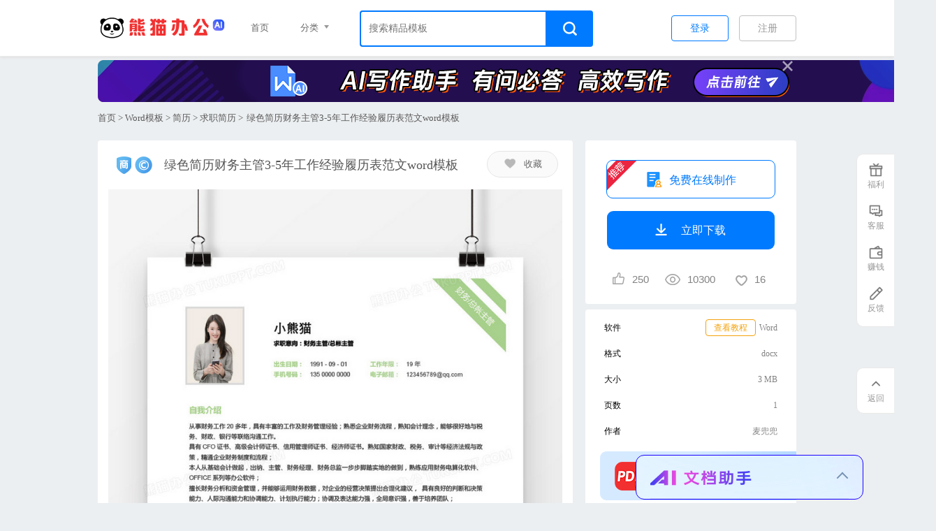

--- FILE ---
content_type: text/html; charset=utf-8
request_url: https://www.tukuppt.com/muban/wwmzwjmn.html
body_size: 9641
content:
<!DOCTYPE html> 
<html> 
<head> 
<meta charset="utf-8" /> 
<title>绿色简历财务主管3-5年工作经验履历表范文Word模板下载_熊猫办公</title> 
<meta name="keywords" content="绿色简历财务主管3-5年工作经验履历表范文word模板" /> 
<meta name="description" content="本模板为绿色简历财务主管3-5年工作经验履历表范文word模板，格式为word，求职简历风格，可用于简历演讲展示，文字图片可以直接替换，使用简单方便。" />
    <meta name="applicable-device" content="pc">
<link rel="manifest" href="https://www.tukuppt.com/manifest.json" />

    <link rel="stylesheet" href="//static.tukuppt.com/common/css/common20260114.css" />
<link rel="stylesheet" href="//static.tukuppt.com/common/css/commonsmall20260114.css" />
<script type="application/ld+json">
    {
        "@context": "https://ziyuan.baidu.com/contexts/cambrian.jsonld",
        "@id": "https://www.tukuppt.com/muban/wwmzwjmn.html",
        "title": "绿色简历财务主管3-5年工作经验履历表范文Word模板下载_熊猫办公",
        "images": ["https://img.tukuppt.com/preview/2418175/00/06/35/5cc64195189a61556496789.jpg-0.jpg"],
        "description": "本模板为绿色简历财务主管3-5年工作经验履历表范文word模板，格式为word，求职简历风格，可用于简历演讲展示，文字图片可以直接替换，使用简单方便。",
        "pubDate":"2019-04-29T23:31:06",
        "upDate":"2026-01-25T16:15:04"    }
</script>
   <link rel="stylesheet" href="//static.tukuppt.com/detail/css/show20250721.css" />

<script type="text/javascript">
      var now=new Date();
      var startTime=now.getTime();
      var isLogin =  false;      var isvip  = 0;
      var code = "4";
            var exetime = "0.064";
            var istuisong = 1;
      var kid = 2;
      var loadtime = 0;
      var uid = 0;
      var click_num = 0;
      var ispay = 0;    </script>
</head> 
<body> 
          <!--统一蒙版-->
      <div id="mengcheng"   oncontextmenu="event.returnValue=false"  onselectstart="event.returnValue=false" ></div>
             <link rel="stylesheet" href="//static.tukuppt.com/ai/css/wordai.css" />
      <div class='xfaialert' >
          <div class='ai-title'>
            <span class='zn_logo'><a href="https://doc.tukuppt.com" target="_blank"><img src="//static.tukuppt.com/ai/img/wen-logo1.png"></a></span>
            <span  class='bq_up'></span>
            <span  class='bq_down'></span>
          </div>
        <div class="ai-notice">Hi，我是AI文档助手，可以帮您快速写作</div>
         <div class="ai-tisci">
           <ul>
                                  <li><a href="javascript:;">帮我写一份教学工作总结<em></em></a></li>
                  <li><a href="javascript:;">帮我写一份主题教育心得体会<em></em></a></li>
                  <li><a href="javascript:;">帮我写一份房屋租赁合同<em></em></a></li>
                            </ul>
         </div>

         <div class='ai-content' >
            <textarea   class="ai-advice" name="content"  placeholder="万字文章，一键搞定！"></textarea>
            <a href="javascript:;" class='sub'>写作<em></em></a>
         </div>
    </div>
      <div id='login'>
<div class='close logincolse'></div>

<div class="pastone">
    <div class='l-logo' >
    <img src="//static.tukuppt.com/wsw/img/logo-new.png" alt="用户登陆logo">
	</div>
	<a href="javascript:;" onclick="openLogin('qq')" class='l-qq'><i></i>QQ<span class="loginname ">登录</span></a>
	<a href="javascript:;" onclick="openLogin('wechat')" class='l-wx'><i></i>微信<span class="loginname ">登录</span></a>
    <a href="/about/gvrf" target="_blank" class='l-deal diyige'><input type="checkbox" name="yonghuxieyi" checked="checked">我已阅读并接受《用户协议》</a>
	<div class='diff-login'>
	    <a href="javascript:;" class='phone-longin' type="1">手机<span style="color:#8a8a8a" class="loginname">登录</span></a>
	    <a href="javascript:;" class='l-deal isreg' type="1">没有账号  <span>立即注册</span></a>
	</div>	
</div>

<div class="pasttwo" style="display:none;">
	<div  class='l-logo l-top' style="margin-top:25px;" >
        <img width="300px;" src="//static.tukuppt.com/wsw/img/logo-new.png" alt="用户登陆logo">
    </div>

    <div class='login-input i-pone'>
    	<input type="text" class="Phone-code-inp" placeholder="请输入手机号"> 
    	<span class='l-yes' style="display:none;">✔</span>
    </div> 

     <div class='htiao'>
        <div class='login-input phone-yzm' style="float:left;">
            <input type="text" class="phonecode" name="phonecode" placeholder="验证码"> 
            <span style="display:none;" class='l-yes'>✔</span>
        </div>
        <img style="float:left;" class="imgcode" src="//static.tukuppt.com/common/image/background.png"> 
        <span style="float:left;" class='get-agin'></span>
    </div>


    <div class='htiao'>
       <div class='login-input phone-info'><input type="text" class="Veri-code-inp" placeholder="短信验证码">
       	<span class='l-yes' style="display:none">✔</span>
       </div>
        <a class='get-yzm'>获取短信验证码</a>
    </div>

    <div class='htia' style="display:none;">
      <span class='l-no'>X</span>系统繁忙请5分钟后重试
    </div>

    <a href="javascript:;" class='alert-phone-longin loginname'>登录</a>
    <div class='diff-login'>
        <a href="javascript:;" class="phone-longin  wx-login" type="2">&lt; QQ微信<span class="loginname">登录</span></a>
        <a href="/about/gvrf" target="_blank" class='l-deal'><input type="checkbox" name="yonghuxieyi1" checked="checked">我已阅读并接受《用户协议》</a>
    </div>
</div>

<div class='l-left'>
    <div class='title'>欢迎来到熊猫办公</div>
    <ul>
        <li><i class='i1'></i>海量创意模板，满足您的需求</li>
        <li><i class='i2'></i>实用易修改，提升您的效率</li>
        <li><i class='i3'></i>高质量精品热点内容每日更新</li>
        <li><i class='i4'></i>专业客服接待，及时解决问题</li>
    </ul>
</div>
</div>
    <div class="dialog" style="display: none">
    <div class="ai-close"></div>

    <div class="dialog-header">
        <div class="countdown">今日活动仅剩：<span id="limit_time1"></span></div>
    </div>

    <div class="dialog-content">
        <p>您已享受新用户限时优惠，确定放弃？</p>
        <div class="price"><em>¥ </em>0.8</div>
        <div class="btn-group">
            <button class=" btn btnfq">放弃优惠</button>
            <button class="btn btnjx">继续购买</button>
        </div>
    </div>

</div>

<div class="popup" style="display: none">
    <div class="ai-close"></div>
    <img src="//static.tukuppt.com/newchongzhi/img/2.png" alt="熊猫图标">
    <h2>恭喜您成功开通会员</h2>
    <p>会员有效期至：<span id="endtime"></span></p>
    <a href="javascript:;" class="btn">立即使用</a>
    <div class="link-group">
        <a href="/index/usercenter/info" target="_blank">会员详情</a>
        <a href="/index/about/question" target="_blank">常见问题</a>
    </div>
</div>
    <div class='headercatage'>
    <div class="header">
        <div class="navs wlimit">
                         <a class="logo" alt="熊猫办公" href="/">
                                  <h1>
                     <img class='logoimg' src="//static.tukuppt.com/newindex/img/logo.png" alt="熊猫办公">
                 </h1>
                                         <img  class='fimg' src="//static.tukuppt.com/common/image/collect.png" alt='熊猫办公'>
                               </a>
                        <div class="allfenl">
                                    <a href="/" target="_blank" class="kuai">首页</a>
                    <div class="kuai">分类
                        <em></em>
                        <ul>
                                                        <li><a href="/ppt/" target="_blank">PPT模板</a></li>
                                                        <li><a href="/word/" target="_blank">Word模板</a></li>
                                                        <li><a href="/excel/" target="_blank">Excel表格</a></li>
                                                        <li><a href="/yuansu/" target="_blank">免抠元素</a></li>
                                                        <li><a href="/backdrop/" target="_blank">背景图库</a></li>
                                                        <li><a href="/chahua/" target="_blank">插画</a></li>
                                                        <li><a href="/guanggao/" target="_blank">广告设计</a></li>
                                                        <li><a href="/peitu/" target="_blank">摄影图</a></li>
                                                        <li><a href="/ziti/" target="_blank">字体库</a></li>
                                                        <li><a href="/indexvideo/" target="_blank">视频模板</a></li>
                                                        <li><a href="/yinxiao/" target="_blank">音效</a></li>
                                                        <li><a href="/peiyue/" target="_blank">配乐</a></li>
                                                        <li><a href="/tubiao/" target="_blank">PPT图表</a></li>
                                                        <li><a href="/somuban1/" target="_blank">搜模板</a></li>
                                                    </ul>
                    </div>
                                <div id="searchdiv" >
                    <div class="search c-search" id="cd-search-float">
                        <div class="search-box">
                                                        <input id="keyword-float" isfont="0" type="text" key-type="2"  autocomplete="off" name="search" class='i-search'   placeholder="搜索精品模板">
                                                    </div>
                        <a class='s-niu search-btn' href="javascript:;" key-type="2"><em></em></a>
                        <div id="dropdown-box-float" class="hot-search" style="display:none;"></div>
                    </div>
                </div>
                            </div>
                    

            <div class="login">

           
           
                <!-- 未登录 -->
                                     <span name="注册" class="regist">注册</span>
    <span name="登录" class="regist-lg">登录</span>

                
            </div>

            
         </div>
    </div>
</div>
    

    <!--中部的东西-->
    

<div class='header float-header'>
  <div class='navs wlimit'>
      <a class="logo" alt="熊猫办公" href="/">
          <h1>
              <img class='logoimg' src="//static.tukuppt.com/newindex/img/logo.png" alt="熊猫办公">
          </h1>
          <img class='fimg' src="//static.tukuppt.com/common/image/collect.png" alt='熊猫办公'>
      </a>
          <span class='copyright'></span>
    
    <span class="titlefloat " >绿色简历财务主管3-5年工作经验履历表范文word模板</span>

        <span kid="2" ispng="0" pid="wwmzwjmn" class="d-down"><i></i>
             立即下载
          </span>
      </div>
</div>


  <div class='vip-yd wlimit'>
      <a rel="nofollow"  href="/index/aigc" target="_blank" class='yd-jr'>
                <img  class="lazy-nodelay" data-original="//static.tukuppt.com/detail/image/aiwenben.png"> 
              </a>
      <div class='yd-close'></div>
  </div>

<div class='d-daoh' is_me="2" kid="2" scene_id="15" style_id="69">
    <div class='wlimit'>
        <a href="/">首页</a>
                > <a target="_blank" href="/word/">Word模板</a>
                       > <a target="_blank" href="/word/w150/">简历</a>
                          > <a target="_blank" href="/word/d112/">求职简历</a>
                      > <span>绿色简历财务主管3-5年工作经验履历表范文word模板</span>
    </div>
</div>



<div class='middle wlimit'>
        <div oncontextmenu="self.event.returnValue=false" class='m-l' swf = "0"  height="2070">

          <div class='banquan'>

                        <i></i>
            
            <h1 class='title'>绿色简历财务主管3-5年工作经验履历表范文word模板</h1>

            <em class='bj-collect' pid="wwmzwjmn" isfrom="5" issc="0"><em ></em>收藏</em>

          </div>

                                              <img src="//img.tukuppt.com/preview/2418175/00/06/35/5cc64195189a61556496789.jpg-0.jpg!/fw/780/quality/90/unsharp/true/compress/true" alt="绿色简历财务主管3-5年工作经验履历表范文word模板" title='绿色简历财务主管3-5年工作经验履历表范文word模板'>
                                                                   <img class="lazy" src="//static.tukuppt.com/common/image/background.png" data-original="//img.tukuppt.com/preview/2418175/00/06/35/5cc64195189a61556496789.jpg-1.jpg!/fw/780/quality/90/unsharp/true/compress/true" alt="绿色简历财务主管3-5年工作经验履历表范文word模板no.2" title='绿色简历财务主管3-5年工作经验履历表范文word模板no.2'>
                              


            <p class="picjianjie">
                              本作品内容为绿色简历财务主管3-5年工作经验履历表范文word模板，
              
                格式为 docx，
                                大小3 MB，
                页数为1，                    请使用软件Word(2016)打开，
                                            作品中主体文字及图片可替换修改，文字修改可直接点击文本框进行编辑，图片更改可选中图片后单击鼠标右键选择更换图片，也可根据自身需求增加和删除作品中的内容，
                                        源文件无水印，
                                欢迎使用熊猫办公。

                
                如认为平台内容涉嫌侵权，可通过邮件：tousu@tukuppt.com提出书面通知，我们将及时处理。
             

            </p>


                        <div class="m-about">
                                <span>相关搜索</span>
                <ul>
                                        <li><a target="_blank" href="/wordmuban/5niangongzuojingyanjianli.html">5年工作经验简历</a></li>
                                        <li><a target="_blank" href="/wordmuban/3niangongzuojingyan.html">3年工作经验</a></li>
                                        <li><a target="_blank" href="/wordmuban/caiwuzhuguanshuzhibaogaofanwen.html">财务主管述职报告范文</a></li>
                                        <li><a target="_blank" href="/wordmuban/caiwuzhuguangerenjianli.html">财务主管个人简历</a></li>
                                        <li><a target="_blank" href="/wordmuban/caiwuzhuguanjianli.html">财务主管简历</a></li>
                                        <li><a target="_blank" href="/wordmuban/caiwuzhuguanqiuzhijianli.html">财务主管求职简历</a></li>
                                        <li><a target="_blank" href="/wordmuban/daxueshenglvlibiaofanwen.html">大学生履历表范文</a></li>
                                        <li><a target="_blank" href="/wordmuban/gerenlvlibiaomoban.html">个人履历表模板</a></li>
                                        <li><a target="_blank" href="/wordmuban/caiwuzhuguanjixiaokaohebiao.html">财务主管绩效考核表</a></li>
                                        <li><a target="_blank" href="/wordmuban/caiwuzhuguangongzuozongjie.html">财务主管工作总结</a></li>
                                    </ul>
            </div>
           
                    </div>


        <div class='m-r'>
            <!--下载相关模块-->
            <div class='work-down'>
                                    <a href="javascript:;"   class="onlineedit" resume=""><i></i>免费在线制作&nbsp;&nbsp;&nbsp;<em></em></a>
                                      <span  kid="2" style="display:block;" pid="wwmzwjmn" isdaoji="1"  class='d-down downing'><i></i>
                      立即下载
                                          </span>
                  

                  <div class='d-msg ' >
                          <span class='d-view' title="点赞"><i pid="wwmzwjmn" class='down-num dianzan '></i><span class='dzs'>250</span><span class='jiayi'>+1</span></span>

                          <span class='d-view' title="浏览"><i class='view-num'></i>10300</span>
                          <span class='d-view' title="收藏"><i class='coll-num'></i>16</span>
                  </div>
              </div>

              


                <div class='work-info' >
                    <ul>
                                                 <li>
                            <span class='m-l2'>软件</span>
                            <span class='m-r2'>Word</span>
                                                        <a target="_blank" rel="nofollow" target='_blank' href="https://img.tukuppt.com/banner/jiaocheng2.pdf" class='course showjiaocheng'>查看教程</a>
                                                    </li>
                        
                         <li>
                             <span class='m-l2'>格式</span>
                            <span class='m-r2'>docx</span>
                        </li>
                                                 <li>
                             <span class='m-l2'>大小</span>
                            <span class='m-r2'>  3 MB</span>
                        </li>
                                               <li>
                             <span class='m-l2'>页数 </span>
                            <span class='m-r2'>1</span>
                        </li>
                                                <li>
                            <span class='m-l2'>作者 </span>
                            <span class='m-r2'>
                                麦兜兜                            </span>
                        </li>
                                             </ul>
                                        <a class="adpdf" href="/index/pdf" target="_blank" rel="nofollow"><img src="//static.tukuppt.com/detail/image/rpdf.png"></a>
                                      </div>
                  <div class="work-info" >
                    
                      <ul>
                                                <li class="chose">
                            <span class='m-l2'>版权说明</span>
                            <span class='m-r2'>相关字体/摄影图/音频仅供参考
                              <em>i 
                                <div class='say' style="top:-202px;">
                                  <div class='s-tt'>版权声明</div>
                                  <p>此作品是由熊猫办公签约设计师设计上传，熊猫办公拥有版权；未经熊猫办公书面授权，请勿作他用。人物肖像，字体及音频如需商用需第三方额外授权； </p>
                                  <p>熊猫办公尊重知识产权，如知识产权权利人认为平台内容涉嫌侵权，可通过邮件：tousu@tukuppt.com提出书面通知，我们将及时处理。</p>
                                  <p>熊猫办公对作品中含有的国旗、国徽等政治图案不享有权利，仅作为作品整体效果的示例展示，禁止商用。另外您必须遵循相关法律法规规定的使用范围和使用方式，禁止以任何形式歪曲、篡改。</p>
                                  </p>
                                </div>
                                </em>
                            </span>
                        </li>
                        
                    </ul>
                                        <a rel="nofollow"  href="/about/level" target="_blank" class='dzweb dz-word'>
                      <i></i>
                       懒得动手，帮我代做简历                      <em></em>
                    </a>
                  

          </div>
          
    </div>
</div>


<div class='you-like'>
    <div class='wlimit'>
               <h2 class='y-title'><a href="/wordmuban/5niangongzuojingyanjianli.html">5年工作经验简历Word模板推荐</a></h2>
                   <div class='b-box'>
                   

 <dl data-id="enpwjxgy" class='cbox s-box ' >

    <dd>
        <a target="_blank" href="/muban/enpwjxgy.html">
        <img  alt="蓝色简约造价师3至5年工作经验求职简历Word模版" title="蓝色简约造价师3至5年工作经验求职简历Word模版"  class='s-pic lazy'  data-original="//img.tukuppt.com/preview/12480964/00/07/38/5d0308b74e3fe1560479927.jpg-0.jpg!/fw/288" src="//static.tukuppt.com/common/image/background.png">
        </a>
    </dd>

   
    <dt class='p-title'>
        <a target="_blank" href="/muban/enpwjxgy.html">蓝色简约造价师3至5年工作经验求职简历Word模版</a>
    </dt>

    <dd class='explain'>
        <span  class='coll'>
            <span title="点赞数" class="dianzan-num"><i></i><span class="dzs">1291</span></span>
            <span title="收藏" class='coll-num'><i></i>314</span>
        </span>
                    <a rel="nofollow" target="_blank" href="/muban/enpwjxgy.html"><div class='mark' ></div></a>

                                <span  class='b-down box-down' pid="enpwjxgy">立即下载</span>
                                     <a rel="nofollow" href="javascript:;" isjump="1" target="_blank" showlink="enpwjxgy" class='onlieedit' pid="">在线制作</a>
                            <div class="banquan"></div>
            
    </dd>

    </dl> 
                   

 <dl data-id="zakoazrp" class='cbox s-box ' >

    <dd>
        <a target="_blank" href="/muban/zakoazrp.html">
        <img  alt="灰色简约Java软件开发3-5年工作经验求职简历word模板" title="灰色简约Java软件开发3-5年工作经验求职简历word模板"  class='s-pic lazy'  data-original="//img.tukuppt.com/preview/2418175/00/06/35/5cc64a1bd295e1556498971.jpg-0.jpg!/fw/288" src="//static.tukuppt.com/common/image/background.png">
        </a>
    </dd>

   
    <dt class='p-title'>
        <a target="_blank" href="/muban/zakoazrp.html">灰色简约Java软件开发3-5年工作经验求职简历word模板</a>
    </dt>

    <dd class='explain'>
        <span  class='coll'>
            <span title="点赞数" class="dianzan-num"><i></i><span class="dzs">942</span></span>
            <span title="收藏" class='coll-num'><i></i>105</span>
        </span>
                    <a rel="nofollow" target="_blank" href="/muban/zakoazrp.html"><div class='mark' ></div></a>

                                <span  class='b-down box-down' pid="zakoazrp">立即下载</span>
                                     <a rel="nofollow" href="javascript:;" isjump="1" target="_blank" showlink="zakoazrp" class='onlieedit' pid="">在线制作</a>
                            <div class="banquan"></div>
            
    </dd>

    </dl> 
                   

 <dl data-id="jpygndko" class='cbox s-box ' >

    <dd>
        <a target="_blank" href="/muban/jpygndko.html">
        <img  alt="红色简约临床医生医师3-5年工作经验Word简历模板" title="红色简约临床医生医师3-5年工作经验Word简历模板"  class='s-pic lazy'  data-original="//img.tukuppt.com/preview/2629112/00/06/80/5ce8dbdb00fcd1558764507.jpg-0.jpg!/fw/288" src="//static.tukuppt.com/common/image/background.png">
        </a>
    </dd>

   
    <dt class='p-title'>
        <a target="_blank" href="/muban/jpygndko.html">红色简约临床医生医师3-5年工作经验Word简历模板</a>
    </dt>

    <dd class='explain'>
        <span  class='coll'>
            <span title="点赞数" class="dianzan-num"><i></i><span class="dzs">750</span></span>
            <span title="收藏" class='coll-num'><i></i>92</span>
        </span>
                    <a rel="nofollow" target="_blank" href="/muban/jpygndko.html"><div class='mark' ></div></a>

                                <span  class='b-down box-down' pid="jpygndko">立即下载</span>
                                     <a rel="nofollow" href="javascript:;" isjump="1" target="_blank" showlink="jpygndko" class='onlieedit' pid="">在线制作</a>
                            <div class="banquan"></div>
            
    </dd>

    </dl> 
                   

 <dl data-id="xpokwkmj" class='cbox s-box ' >

    <dd>
        <a target="_blank" href="/muban/xpokwkmj.html">
        <img  alt="经典商务产品总监或产品经理5年工作经验简历word模板" title="经典商务产品总监或产品经理5年工作经验简历word模板"  class='s-pic lazy'  data-original="//img.tukuppt.com/preview/12494144/00/07/31/5d011c45d5a3f1560353861.jpg-0.jpg!/fw/288" src="//static.tukuppt.com/common/image/background.png">
        </a>
    </dd>

   
    <dt class='p-title'>
        <a target="_blank" href="/muban/xpokwkmj.html">经典商务产品总监或产品经理5年工作经验简历word模板</a>
    </dt>

    <dd class='explain'>
        <span  class='coll'>
            <span title="点赞数" class="dianzan-num"><i></i><span class="dzs">483</span></span>
            <span title="收藏" class='coll-num'><i></i>61</span>
        </span>
                    <a rel="nofollow" target="_blank" href="/muban/xpokwkmj.html"><div class='mark' ></div></a>

                                <span  class='b-down box-down' pid="xpokwkmj">立即下载</span>
                                     <a rel="nofollow" href="javascript:;" isjump="1" target="_blank" showlink="xpokwkmj" class='onlieedit' pid="">在线制作</a>
                            <div class="banquan"></div>
            
    </dd>

    </dl> 
                   

 <dl data-id="mvaxoezr" class='cbox s-box ' >

    <dd>
        <a target="_blank" href="/muban/mvaxoezr.html">
        <img  alt="简洁简约临床护士3-5年工作经验求职简历Word简历模板" title="简洁简约临床护士3-5年工作经验求职简历Word简历模板"  class='s-pic lazy'  data-original="//img.tukuppt.com/preview/2629112/00/06/79/5ce8b30d5e5b81558754061.jpg-0.jpg!/fw/288" src="//static.tukuppt.com/common/image/background.png">
        </a>
    </dd>

   
    <dt class='p-title'>
        <a target="_blank" href="/muban/mvaxoezr.html">简洁简约临床护士3-5年工作经验求职简历Word简历模板</a>
    </dt>

    <dd class='explain'>
        <span  class='coll'>
            <span title="点赞数" class="dianzan-num"><i></i><span class="dzs">377</span></span>
            <span title="收藏" class='coll-num'><i></i>69</span>
        </span>
                    <a rel="nofollow" target="_blank" href="/muban/mvaxoezr.html"><div class='mark' ></div></a>

                                <span  class='b-down box-down' pid="mvaxoezr">立即下载</span>
                                     <a rel="nofollow" href="javascript:;" isjump="1" target="_blank" showlink="mvaxoezr" class='onlieedit' pid="">在线制作</a>
                            <div class="banquan"></div>
            
    </dd>

    </dl> 
                   

 <dl data-id="yaxmdoyv" class='cbox s-box ' >

    <dd>
        <a target="_blank" href="/muban/yaxmdoyv.html">
        <img  alt="红色大气简约临床医生医师3-5年工作经验Word简历模板" title="红色大气简约临床医生医师3-5年工作经验Word简历模板"  class='s-pic lazy'  data-original="//img.tukuppt.com/preview/2629112/00/06/80/5ce8dbd170b6a1558764497.jpg-0.jpg!/fw/288" src="//static.tukuppt.com/common/image/background.png">
        </a>
    </dd>

   
    <dt class='p-title'>
        <a target="_blank" href="/muban/yaxmdoyv.html">红色大气简约临床医生医师3-5年工作经验Word简历模板</a>
    </dt>

    <dd class='explain'>
        <span  class='coll'>
            <span title="点赞数" class="dianzan-num"><i></i><span class="dzs">206</span></span>
            <span title="收藏" class='coll-num'><i></i>23</span>
        </span>
                    <a rel="nofollow" target="_blank" href="/muban/yaxmdoyv.html"><div class='mark' ></div></a>

                                <span  class='b-down box-down' pid="yaxmdoyv">立即下载</span>
                                     <a rel="nofollow" href="javascript:;" isjump="1" target="_blank" showlink="yaxmdoyv" class='onlieedit' pid="">在线制作</a>
                            <div class="banquan"></div>
            
    </dd>

    </dl> 
                   

 <dl data-id="pgbvpjkw" class='cbox s-box ' >

    <dd>
        <a target="_blank" href="/muban/pgbvpjkw.html">
        <img  alt="粉色简约临床护士3-5年工作经验Word简历模板" title="粉色简约临床护士3-5年工作经验Word简历模板"  class='s-pic lazy'  data-original="//img.tukuppt.com/preview/2629112/00/06/79/5ce8eae45fde91558768356.jpg-0.jpg!/fw/288" src="//static.tukuppt.com/common/image/background.png">
        </a>
    </dd>

   
    <dt class='p-title'>
        <a target="_blank" href="/muban/pgbvpjkw.html">粉色简约临床护士3-5年工作经验Word简历模板</a>
    </dt>

    <dd class='explain'>
        <span  class='coll'>
            <span title="点赞数" class="dianzan-num"><i></i><span class="dzs">177</span></span>
            <span title="收藏" class='coll-num'><i></i>25</span>
        </span>
                    <a rel="nofollow" target="_blank" href="/muban/pgbvpjkw.html"><div class='mark' ></div></a>

                                <span  class='b-down box-down' pid="pgbvpjkw">立即下载</span>
                                     <a rel="nofollow" href="javascript:;" isjump="1" target="_blank" showlink="pgbvpjkw" class='onlieedit' pid="">在线制作</a>
                            <div class="banquan"></div>
            
    </dd>

    </dl> 
                   

 <dl data-id="pgbvgkjw" class='cbox s-box ' >

    <dd>
        <a target="_blank" href="/muban/pgbvgkjw.html">
        <img  alt="人力资源经理3-5年工作经验商务简历word模板" title="人力资源经理3-5年工作经验商务简历word模板"  class='s-pic lazy'  data-original="//img.tukuppt.com/preview/2418175/00/06/34/5cc630f2965a81556492530.jpg-0.jpg!/fw/288" src="//static.tukuppt.com/common/image/background.png">
        </a>
    </dd>

   
    <dt class='p-title'>
        <a target="_blank" href="/muban/pgbvgkjw.html">人力资源经理3-5年工作经验商务简历word模板</a>
    </dt>

    <dd class='explain'>
        <span  class='coll'>
            <span title="点赞数" class="dianzan-num"><i></i><span class="dzs">289</span></span>
            <span title="收藏" class='coll-num'><i></i>32</span>
        </span>
                    <a rel="nofollow" target="_blank" href="/muban/pgbvgkjw.html"><div class='mark' ></div></a>

                                <span  class='b-down box-down' pid="pgbvgkjw">立即下载</span>
                                     <a rel="nofollow" href="javascript:;" isjump="1" target="_blank" showlink="pgbvgkjw" class='onlieedit' pid="">在线制作</a>
                            <div class="banquan"></div>
            
    </dd>

    </dl> 
                   

 <dl data-id="jpygndjo" class='cbox s-box ' >

    <dd>
        <a target="_blank" href="/muban/jpygndjo.html">
        <img  alt="绿色简约临床护士3-5年工作经验Word简历模板" title="绿色简约临床护士3-5年工作经验Word简历模板"  class='s-pic lazy'  data-original="//img.tukuppt.com/preview/2629112/00/06/79/5ce8b30a0ad751558754058.jpg-0.jpg!/fw/288" src="//static.tukuppt.com/common/image/background.png">
        </a>
    </dd>

   
    <dt class='p-title'>
        <a target="_blank" href="/muban/jpygndjo.html">绿色简约临床护士3-5年工作经验Word简历模板</a>
    </dt>

    <dd class='explain'>
        <span  class='coll'>
            <span title="点赞数" class="dianzan-num"><i></i><span class="dzs">155</span></span>
            <span title="收藏" class='coll-num'><i></i>33</span>
        </span>
                    <a rel="nofollow" target="_blank" href="/muban/jpygndjo.html"><div class='mark' ></div></a>

                                <span  class='b-down box-down' pid="jpygndjo">立即下载</span>
                                     <a rel="nofollow" href="javascript:;" isjump="1" target="_blank" showlink="jpygndjo" class='onlieedit' pid="">在线制作</a>
                            <div class="banquan"></div>
            
    </dd>

    </dl> 
                   

 <dl data-id="vnjongkr" class='cbox s-box ' >

    <dd>
        <a target="_blank" href="/muban/vnjongkr.html">
        <img  alt="蓝灰色清新简洁室内设计师3-5年工作经验简历word模板" title="蓝灰色清新简洁室内设计师3-5年工作经验简历word模板"  class='s-pic lazy'  data-original="//img.tukuppt.com/preview/2418175/00/06/33/5cc5e03f46ab01556471871.jpg-0.jpg!/fw/288" src="//static.tukuppt.com/common/image/background.png">
        </a>
    </dd>

   
    <dt class='p-title'>
        <a target="_blank" href="/muban/vnjongkr.html">蓝灰色清新简洁室内设计师3-5年工作经验简历word模板</a>
    </dt>

    <dd class='explain'>
        <span  class='coll'>
            <span title="点赞数" class="dianzan-num"><i></i><span class="dzs">157</span></span>
            <span title="收藏" class='coll-num'><i></i>28</span>
        </span>
                    <a rel="nofollow" target="_blank" href="/muban/vnjongkr.html"><div class='mark' ></div></a>

                                <span  class='b-down box-down' pid="vnjongkr">立即下载</span>
                                     <a rel="nofollow" href="javascript:;" isjump="1" target="_blank" showlink="vnjongkr" class='onlieedit' pid="">在线制作</a>
                            <div class="banquan"></div>
            
    </dd>

    </dl> 
                   

 <dl data-id="depwkdpp" class='cbox s-box ' >

    <dd>
        <a target="_blank" href="/muban/depwkdpp.html">
        <img  alt="灰色网络营销创意3到5年工作经验简历word模板" title="灰色网络营销创意3到5年工作经验简历word模板"  class='s-pic lazy'  data-original="//img.tukuppt.com/preview/3256024/00/07/79/5d0cc1359ebd41561116981.jpg-0.jpg!/fw/288" src="//static.tukuppt.com/common/image/background.png">
        </a>
    </dd>

   
    <dt class='p-title'>
        <a target="_blank" href="/muban/depwkdpp.html">灰色网络营销创意3到5年工作经验简历word模板</a>
    </dt>

    <dd class='explain'>
        <span  class='coll'>
            <span title="点赞数" class="dianzan-num"><i></i><span class="dzs">145</span></span>
            <span title="收藏" class='coll-num'><i></i>17</span>
        </span>
                    <a rel="nofollow" target="_blank" href="/muban/depwkdpp.html"><div class='mark' ></div></a>

                                <span  class='b-down box-down' pid="depwkdpp">立即下载</span>
                                     <a rel="nofollow" href="javascript:;" isjump="1" target="_blank" showlink="depwkdpp" class='onlieedit' pid="">在线制作</a>
                            <div class="banquan"></div>
            
    </dd>

    </dl> 
                   

 <dl data-id="xpokpmxn" class='cbox s-box ' >

    <dd>
        <a target="_blank" href="/muban/xpokpmxn.html">
        <img  alt="橙色临床护士3-5年工作经验求职简历word模板" title="橙色临床护士3-5年工作经验求职简历word模板"  class='s-pic lazy'  data-original="//img.tukuppt.com/preview/2418175/00/06/35/5cc64a2a437a11556498986.jpg-0.jpg!/fw/288" src="//static.tukuppt.com/common/image/background.png">
        </a>
    </dd>

   
    <dt class='p-title'>
        <a target="_blank" href="/muban/xpokpmxn.html">橙色临床护士3-5年工作经验求职简历word模板</a>
    </dt>

    <dd class='explain'>
        <span  class='coll'>
            <span title="点赞数" class="dianzan-num"><i></i><span class="dzs">207</span></span>
            <span title="收藏" class='coll-num'><i></i>36</span>
        </span>
                    <a rel="nofollow" target="_blank" href="/muban/xpokpmxn.html"><div class='mark' ></div></a>

                                <span  class='b-down box-down' pid="xpokpmxn">立即下载</span>
                                     <a rel="nofollow" href="javascript:;" isjump="1" target="_blank" showlink="xpokpmxn" class='onlieedit' pid="">在线制作</a>
                            <div class="banquan"></div>
            
    </dd>

    </dl> 
                            </div>
       
   
</div>
</div>




    <!--尾部按键-->
    <div class='footer'>
     <div class='footer1'>
        <div class='user-say'>
            <span class='box'><i class='i-1'></i>价格优惠</span>
            <span class='box'><i class='i-2'></i>致臻精品</span>
            <span class='box'><i class='i-3'></i>高质售后</span>
            <span class='box'><i class='i-4'></i>100%满意</span>
            <span class='box1'><i class='i-5'></i>提升效率</span>
        </div>
    </div>
    <div class='footer2'>
        <div class='wlimit'>
            <div class='footer-logo'></div>
            <div class='company-say'>
                <div class="statements">
                    <a rel="nofollow" href="/" target="_blank">熊猫办公</a>
                    <a rel="nofollow" href="/about/aboutus" target="_blank">关于我们</a><span>|</span>
                    <a rel="nofollow" href="/about/gvrf" target="_blank">用户协议</a><span>|</span>
                    <a rel="nofollow" href="/pro/copyright" target="_blank">版权声明</a><span>|</span>
                    <a rel="nofollow" href="/index/about/question" target="_blank">帮助中心</a><span>|</span>
                                      <a rel="nofollow" href="/about/settlecontrac" target="_blank">入驻签约</a>

                     <a rel="nofollow" class='wty  weixin' target="_blank"><em></em></a>
                    <a rel="nofollow" class='wty gzh' target="_blank"><em></em></a>
                </div>
                <div class="copyrights">
                                        <a href="https://beian.miit.gov.cn" target="_blank" rel="nofollow"><i class="lazy gov-icon gov-icon-icp" data-original="//static.tukuppt.com/common/image/govemblem.png"></i><span>沪ICP备17039466号-1</span></a>
                                        <a href="http://www.beian.gov.cn/portal/registerSystemInfo?recordcode=31010402005121" target="_blank" rel="nofollow"><i class="lazy gov-icon gov-icon-wa" data-original="//static.tukuppt.com/common/image/govemblem.png"></i><span>沪公网安备 31010402005121号</span></a>
                    

                    <span class="tukuppt-right">Copyright © 2017-2026 熊猫办公</span>
                </div>
            </div>
        </div>
    </div>
</div>
<!-- 侧边栏 -->
<div class="ycbl">
    <div class="fkzf">
        
        <div class="zjbfyc">
            <div class="fl userfl">
                <a class="kefua" href="javascript:;">
                    <i><img src="//static.tukuppt.com/newindex/img/fl.png" alt=""></i><span>福利</span>
                </a>

                <div class="lian">
                    <a href="/index/heart/recommend" target="_blank" class="recommend"></a>
                    <a href="/index/heart" target="_blank" class="winvip"></a>
                    <a href="/index/invitebonus" target="_blank" class="sq"></a>
                </div>
            </div>

            <div class="fl userkf">
                <a class='kefua' href="http://q.url.cn/cdUM4o?_type=wpa&qidian=true" target="_blank">
                    <i><img src="//static.tukuppt.com/newindex/img/nkf.png" alt=""></i><span>客服</span>
                </a>
                <div class="userqqtipw">
                    <div class="userqqtip">
                        <div class="inner"></div>

                        <div class="qqtime">在线时间：9:00-22:00</div>
                        <a href="http://q.url.cn/cdUM4o?_type=wpa&qidian=true" target="_blank" class="clickqq">点击咨询</a>
                        <a href="/index/about/question" target="_blank" style="font-size: 12px;color: #7a7a7a;display: block;margin-top: 8px;letter-spacing: 1px;">常见问题 <i style="display: inline-block;margin-left: 3px;vertical-align: -2px;font-weight: 700; font-style: unset;font-size: 17px;font-family: SimSun;">&gt;</i></a>

                    </div>
                </div>
            </div>

            <a target="_blank" href="/about/settlecontrac" class="fl zq"><i><img src="//static.tukuppt.com/newindex/img/zq.png" alt=""></i><span>赚钱</span></a>
            <a href="javascript:;" class="fl fk advice"><i><img src="//static.tukuppt.com/newindex/img/fk.png" alt=""></i><span>反馈</span></a>
        </div>

        <div class="zjbfyc cbfh">
            <a class="fl fh return-top"><i><img src="//static.tukuppt.com/newindex/img/fh.png" alt=""></i><span>返回</span></a>
        </div>
    </div>


</div>



    <script src="//static.tukuppt.com/!!index/js/jquery-1.7.1.min.js,lib/store.legacy.min.js,common/js/lazyload.min.js,common/js/common20260110.js"></script>


           <script src="//static.tukuppt.com/ai/js/aiword1001.js"></script>
       <style type="text/css">
    .pczm{position:fixed;bottom:10px;z-index:91;width:166px;left:1px;height:100px;cursor: pointer;}
    .pczm .pc-close{width:25px;height:25px;position: absolute;right:0px;}
    .pczm .clickpcaz{display:block;width:166px;height:100px;}
  </style>

  <div class='pczm'>
      <div class='pc-close'></div>
      <div>
      <a href="javascript:;" class='clickpcaz'>
          <img class="lazy-nodelay" data-original="https://static.tukuppt.com/common/image/pc.png">
      </a>
      </div>
  </div>
  <script type="text/javascript" src="//static.tukuppt.com/common/js/pwa20230520.js"></script>



  <script src="//static.tukuppt.com/detail/js/show20251120.js"></script>
  

</body> 
</html> 

--- FILE ---
content_type: text/css
request_url: https://static.tukuppt.com/common/css/commonsmall20260114.css
body_size: 578
content:
@media screen and (min-width:1600px){
    .header .allfenl,.header .navs .nav{
        width:1036px
    }
}
@media screen and (max-width:1300px){
    body{
        min-width:1000px
    }
    .wlimit{
        width:1000px
    }
    .header .navs .logoimg{
        margin-top:5px;
        width:187px
    }
    .header .navs .logo{
        width:187px
    }
    .header .navs .nav{
        width:552px
    }
    .header .navs .nav li a{
        padding:0 10px;
        font-size:13px
    }
    .header .navs .logo .fimg{
        bottom:-17px;
        width:201px;
        height:80px
    }
    .header .allfenl{
        width:552px
    }
    .search-box .searchtype{
        font-size:14px
    }
    .b-box .s-box{
        width:240px
    }
    .footer .footer1 .user-say{
        width:1000px
    }
    .footer .footer1 .user-say .box{
        width:210px
    }
    .footer .footer2 .company-say{
        width:734px
    }
    .copyrights{
        left:61px
    }
    .copyrights a,.footer .footer2 .company-say .statements a{
        padding:0 8pt;
        font-size:12px
    }
    .header .allfenl .kuai,.search-box .searchtype span{
        font-size:13px
    }
    .b-box .s-box .mark,.b-box .s-box .s-pic{
        height:340px
    }
    .b-box .s-box .aithesame,.b-box .s-box .aitheppt,.b-box .s-box .b-collect,.b-box .s-box .onlieedit{
        top:166px;
        width:113px
    }
    .b-box .s-box .onliedel{
        top:221px;
        width:113px;
        background:url(../image/lineword.png) 16px -50px no-repeat #fff
    }
    .b-box .s-box .aithesame,.b-box .s-box .aitheppt,.b-box .s-box .b-collect,.b-box .s-box .b-down,.b-box .s-box .onliedel,.b-box .s-box .onlieedit{
        margin-left:-69px;
        height:45px;
        font-size:16px;
        line-height:45px
    }
    .b-box .s-box .b-down{
        position:absolute;
        top:100px;
        top:110px;
        width:109px;
        background:url(../image/common_new.png) 19px -449px no-repeat #fd3e4b
    }
    .b-box .s-box .b-down:hover{
        background:url(../image/common_new.png) 19px -449px no-repeat #fb323f
    }
    .b-box .s-box .onlieedit:hover{
        background:url(../image/lineword.png) 16px 1px no-repeat #1890ff
    }
    .b-box .s-box .p-title a{
        width:184px
    }
    #h-searchdiv .search .s-niu,#searchdiv .search .s-niu{
        width:68px!important
    }
}


--- FILE ---
content_type: text/css
request_url: https://static.tukuppt.com/detail/css/show20250721.css
body_size: 5517
content:
#searchdiv{background:#fff}#searchdiv .search{position:relative;z-index:12;display:inline-block;margin-top:15px}#searchdiv .search .search-box{float:left;width:370px;height:48px;border:2px solid #007aff;border-right:0 solid;border-bottom-left-radius:4px;border-top-left-radius:4px;background:#fff}#searchdiv .search .s-niu{float:left;width:90px;height:52px;border-top-right-radius:4px;border-bottom-right-radius:4px;background:#007aff;text-align:center;cursor:pointer}#searchdiv .search .s-niu:hover{background-color:#1890ff}#searchdiv .search .s-niu em{display:inline-block;margin-top:5px;width:23px;height:45px;background:url(../../common/image/common_new.png) -5px -126px no-repeat}#searchdiv .hot-search{position:absolute;top:52px;left:2px;z-index:12;width:416px;border:1px solid #e5e5e5;background:#fff;text-align:left}#searchdiv .hot-search span{display:inline-block;margin:0 20px;width:20px;height:20px;color:#fff;text-align:center;line-height:20px}#searchdiv .hot-search ul{margin:7px 0}#searchdiv .hot-search a{display:inline-block;height:42px;color:#000;text-align:left;font-size:14px;line-height:42px}#searchdiv .hot-search li{cursor:pointer}#searchdiv .hot-search .hover,#searchdiv .hot-search li:hover{background:#f0f0f0}#searchdiv .search .search-box .i-search{margin-top:3px;width:360px;height:40px;outline:0;border:0 solid;text-indent:4px;font-size:14px;line-height:38px}#searchdiv .tip-indent{display:inline-block;width:30px}.float-header{position:fixed;display:none;height:80px}.float-header .copyright{float:left;display:block;margin-top:24px;margin-right:-45px;margin-left:114px;width:121px;height:37px;background:url(../../common/image/newuser.png) 0 -714px no-repeat}.float-header .titlefloat{float:left;display:block;overflow:hidden;height:80px;max-width:340px;color:#565555;text-overflow:ellipsis;white-space:nowrap;font-weight:400;font-size:18px;line-height:80px}.float-header .d-down{float:right;display:block;margin-top:14px;width:300px;height:55px;-webkit-border-radius:2px;-moz-border-radius:2px;border-radius:4px;background:#007aff;color:#fff;font-size:1pc;line-height:55px;cursor:pointer}.float-header .png-down{margin-left:26px;width:200px}.header .allfenl{position:relative;float:left;height:5pc;width:734px}.header .allfenl .kuai{width:68px;margin-left:23px}.d-navs{transition:top .5s ease-in-out}.piao{transition:top 1s ease-in-out}.d-title{width:100%;height:5pc;color:#000;text-align:left;font-size:18px}.d-title span{display:inline-block;margin-left:18px}.middle{overflow:hidden;margin-bottom:50px}.middle .m-l{position:relative;float:left;display:block;overflow:hidden;margin-right:1pc;padding:0 20px 20px;width:780px;background:#fff;border-radius:4px}.middle .m-l .m-l-f{margin-bottom:20px;width:100%;min-height:147px;border:1px solid #ececec;background:#f3f4f4}.middle .banquan{display:block;width:100%;height:70px;color:#000;text-align:left;line-height:70px}.middle .banquan i{display:inline-block;margin-right:5px;width:71px;height:37px;background:url(../../common/image/newuser.png) 0 -712px no-repeat;vertical-align:16px}.middle .banquan .title{display:inline-block;overflow:hidden;width:505px;color:#565656;text-align:left;text-overflow:ellipsis;white-space:nowrap;font-weight:400;font-size:18px}.middle .m-l .m-l-f .f1{float:left;margin-left:10px;padding:0 30px;width:440px;text-align:left;font-size:1pc}.middle .m-l .m-l-f .f1 .font1{padding:0 0 0 9px;width:100%;height:70px;line-height:76px}.middle .m-l .m-l-f .f1 .font2{width:100%;height:3pc;border:1px solid #d2d2d2;background:#fff;line-height:3pc}.middle .m-l .m-l-f .f1 .font2 input{float:left;margin-left:15px;width:308px;height:3pc;outline:0;border:0 solid;color:#696969;font-size:15px;line-height:40px}.middle .m-l .m-l-f .f1 .font2 .aniu{float:left;width:117px;height:3pc;background:#b28850;color:#fff;text-align:center;font-size:14px;cursor:pointer}.middle .m-l .m-l-f .f1 .font2 .aniu:hover{background:#a57f4d}.sample-child-size{float:left;display:inline-block;width:174px;height:28px}.f2{float:left;margin-top:83px;width:262px;height:60px}.f2 span{float:left;display:block;width:30px;height:30px;color:#7a7a7a;font-weight:700;font-size:9pt;line-height:27px}.m-l .sample-child-show{margin-bottom:20px;padding-top:15px;width:100%;min-height:200px;border:1px solid #ececec;word-wrap:break-word;word-break:break-all}.sample-child-size .sample-child-size-box{position:relative;display:block;margin:0 auto;width:100%;-webkit-border-radius:40px;-moz-border-radius:40px;border-radius:40px}.sample-child-size .sample-child-size-box .size-box-blue{position:absolute;width:60px;height:5px;-webkit-border-radius:40px;-moz-border-radius:40px;border-radius:40px;background:#6489e4}.sample-size-scroll-slider{overflow:hidden;margin-top:9pt;width:100%;height:5px;border:none;-webkit-border-radius:5px;-moz-border-radius:5px;border-radius:5px;background-color:#d8d8d8}.sample-size-slider-btn{position:absolute;top:-7px;left:52px;overflow:hidden;width:20px;height:20px;border:1px solid #eee;border-radius:100%;background-color:#fff;color:#00a0e9;text-align:center;font-size:9pt;line-height:20px;cursor:pointer;-webkit-touch-callout:none;-webkit-user-select:none;-khtml-user-select:none;-moz-user-select:none;-ms-user-select:none;user-select:none}.middle .m-l .copyright{float:left;color:#999;font-size:14px;line-height:25px}.middle .m-l video{margin-bottom:15px;max-width:780px;max-height:600px;-webkit-box-shadow:0 0 5px #d2d2d2;-moz-box-shadow:0 0 5px #d2d2d2;box-shadow:0 0 5px #d2d2d2;behavior:url(ie-css3.htc)}.middle .m-r{float:left;display:block}.middle .m-r .work-down{margin-bottom:1pc;padding:5px 31px;width:300px;height:auto;background:#fff;border-radius:4px}.middle .m-r .work-down .aizuotu,.middle .m-r .work-down .d-down,.middle .m-r .work-down .onlineedit{display:block;margin:18px auto;width:300px;height:55px;-webkit-border-radius:2px;-moz-border-radius:2px;border-radius:9px;background:#007aff;color:#fff;font-size:1pc;line-height:55px;cursor:pointer}.middle .m-r .work-down .aizuotu{background:#4e42ef}.middle .m-r .work-down .aizuotu:hover{background:#5145fa}.middle .m-r .work-down .onlineedit{width:298px;height:53px;border:1px solid #007aff;background:url(../image/showresume.png) -5px -5px no-repeat;color:#007aff}.middle .m-r .work-down .onlineedit:hover{background:url(../image/showresume.png) -5px -5px no-repeat #f0f6ff}.middle .m-r .work-down .onlineedit i{display:inline-block;width:23px;height:30px;background:url(../image/showresume.png) -2px -56px no-repeat;vertical-align:middle;margin-right:11px;margin-left:11px}.float-header .d-down:hover,.middle .m-r .work-down .d-down:hover{background:#1890ff}.float-header .d-down i,.middle .m-r .work-down .aizuotu i,.middle .m-r .work-down .d-down i{display:inline-block;margin-left:-1pc;width:47px;height:40px;background:url(../../common/image/common_new.png) 0 -446px no-repeat;vertical-align:-8px}.middle .m-r .work-down .aizuotu i{background-image:url(../../common/image/aitp1.png);background-position:12px 15px;background-size:22px 22px}.middle .m-r .work-down .d-coll{margin:0 auto 17px;width:298px;height:53px;border:1px solid #d4d7d8;-webkit-border-radius:4px;-moz-border-radius:2px;border-radius:4px;background:#fff;color:#5c5c5c;text-align:left;font-size:1pc;line-height:53px;cursor:pointer}.middle .m-r .work-down .d-coll:hover{background:#f4f4f4}.middle .m-r .work-down .d-coll i{display:inline-block;width:136px;height:40px;background:url(../../common/image/common_new.png) 88px -30px no-repeat;vertical-align:-8px}.middle .m-r .work-down .d-coll span{display:inline-block}.middle .m-r .work-down .d-coll .chose{background:url(../../common/image/common_new.png) 90px -633px no-repeat}.middle .m-r .work-down .d-msg{height:50px;font-family:Arial;line-height:50px}.middle .m-r .work-down .d-msg .d-view{position:relative;float:left;display:block;width:33%;height:50px;color:#838383;text-align:center;font-size:15px}.middle .m-r .work-down .d-msg .view-num{display:inline-block;margin-right:10px;width:22px;height:20px;background:url(../../common/image/common_new.png) -10px -298px no-repeat;vertical-align:-4px}.middle .m-r .work-down .d-msg .down-num{display:inline-block;margin-right:10px;width:20px;height:20px;background:url(../../common/image/common_new.png) -9pt -1404px no-repeat;vertical-align:-4px;cursor:pointer}.middle .m-r .work-down .d-msg .jiayi{position:absolute;top:-8px;left:5px;display:inline-block;width:17px;height:17px;color:#6a8ee5;font-size:13px;line-height:17px;opacity:0}.middle .m-r .work-down .d-msg .yjdz{background:url(../../common/image/common_new.png) -9pt -1454px no-repeat}.middle .m-r .work-down .d-msg .jiayi{top:-1px;left:19px}.middle .m-r .work-down .d-msg .coll-num{display:inline-block;margin-right:10px;width:20px;height:20px;background:url(../../common/image/common_new.png) -6px -44px no-repeat;vertical-align:-4px}.middle .m-r .work-info{margin-bottom:1pc;padding:26px 31px;width:300px;background:#fff;border-radius:4px}.getcompay{display:inline-block;margin-bottom:15px;width:240px;height:40px;border-radius:45px;background:#f0d58b;color:#6a4b1e;line-height:40px}.getcompay:hover{background:#e8c464;color:#6a4b1e}.middle .m-r .work-info ul{display:inline-block}.middle .m-r .work-info li{display:inline-block;width:280px;height:33px;color:#838383;font-size:13px;line-height:33px}.middle .m-r .work-info .chose{margin-bottom:8px;padding-bottom:13px;height:33px;border-bottom:1px solid #eceff1;line-height:33px}.middle .m-r .work-info li .course{float:right;margin-top:4px;margin-right:5px;width:70px;height:22px;border:1px solid #f2a20c;border-radius:4px;color:#f2a20c;font-size:12px;line-height:22px}.middle .m-r .work-info li .course:hover{background:#f2a20c;color:#fff}.middle .m-r .work-info li .m-l2{float:left;display:inline-block;margin-right:10px;color:#000}.middle .m-r .work-info li .m-r2{float:right;display:inline-block;color:#838383;font-size:13px}.middle .m-r .work-info li .m-bo{padding:0 8px;height:25px;border:1px solid #e6e6e6;border-radius:4px;color:#8a8a8a;line-height:25px;cursor:pointer}.middle .m-r .work-info li .m-bo:hover{border:1px solid #79afe4;color:#076fd8}.middle .m-r .work-info li .m-r2 img{margin-right:-7px}.middle .m-r .work-info li .m-r2 i{display:inline-block;margin-right:4px;width:19px;height:19px;background:url(../../common/image/newuser.png) -83px -107px no-repeat;vertical-align:-4px}.middle .m-r .work-info li .m-r2 em{position:relative;display:inline-block;width:1pc;height:1pc;-webkit-border-radius:40px;-moz-border-radius:40px;border-radius:40px;background:#c4c4c4;color:#fff;vertical-align:0;line-height:1pc}.middle .m-r .work-info li .m-r2 em .say{position:absolute;top:-340px;left:-395px;display:none;padding:17px 19px 2pc 28px;width:346px;height:auto;border:1px solid #dfdfdf;background:#fff;color:#af9178;cursor:pointer}.middle .m-r .work-info li .m-r2 em:hover .say{display:block}.middle .m-r .work-info li .m-r2 em .say .s-tt{height:50px;font-size:18px;line-height:50px}.middle .m-r .work-info li .m-r2 em .say p{text-align:left;text-indent:2em;font-size:9pt;line-height:20px}.middle .m-r .mould3{display:block;margin-bottom:1pc;padding:26px 31px;width:300px;height:50px;background:#fff;background:url(//static.tukuppt.com/detail/image/ad.jpg) 50% no-repeat #fff;text-align:left;font-size:13px;line-height:50px}.middle .m-r .mould3 i{display:inline-block;margin-right:18px;width:40px;height:40px;-webkit-border-radius:40px;-moz-border-radius:40px;border-radius:40px;background:#080808;color:#2d2d2d;vertical-align:-14px;font-size:14px}.middle .m-r .mould3 .m3-name{color:#7f7e7e}.middle .m-r .support{overflow:hidden;padding:21px 27px 31px 33px;width:301px;background:#fff;color:#616161;font-size:9pt;border-radius:4px}.middle .m-r .support .recommend{width:300px;height:30px;color:#333;text-align:left;font-size:16px;line-height:30px}.middle .m-r .support .recommend a{float:right;color:#aaa;text-align:right;font-size:14px;cursor:pointer}.middle .m-r .support .recommend a:hover{color:#007aff}.middle .m-r .support .img{position:relative;float:left;margin-top:16px;margin-right:8px;width:90px;height:127px;border:1px solid #eceff1;cursor:pointer}.middle .m-r .support .img i{position:absolute;top:-5px;display:inline-block;width:50px;height:32px}.middle .m-r .support .img .one{background:url(../image/power-1.png) -130px -5px no-repeat}.middle .m-r .support .img .two{background:url(../image/power-1.png) -187px -5px no-repeat}.middle .m-r .support .img .three{background:url(../image/power-1.png) -239px -5px no-repeat}.middle .m-l .m-about{width:100%;height:50px;border-top:1px solid #eee;color:#000;text-align:left;font-weight:400;font-size:16px;line-height:50px}.middle .m-l ul li a{float:left;display:block;overflow:hidden;margin-right:10px;margin-bottom:9px;padding:0 10px;height:30px;border-radius:4px;background:#f3f4f9;color:#999;text-align:center;font-size:12px;line-height:30px}.you-like{overflow:hidden;width:100%}.you-like .y-title{height:73px;color:#414141;text-align:left;font-size:20px}.piao{z-index:3;background:#eceff1}.d-daoh{float:left;width:100%;height:55px;color:#5a5a5a;text-align:left;font-size:13px;line-height:46px}.d-daoh span{display:inline-block;margin-left:2px}.d-daoh a{color:#5a5a5a}.opacity{position:absolute;z-index:2;opacity:1;-moz-opacity:0;-khtml-opacity:0}.zezhao-t{width:780px;height:200px}.zezhao-l{width:280px}.zezhao-l,.zezhao-r{top:271px;height:77px}.zezhao-r{right:0;width:290px}.zezhao-b{top:385px;width:780px;height:174px}.vip-yd{position:relative}.vip-yd .yd-jr{display:block;padding-top:5px;width:75pc;height:60px}.vip-yd .yd-close{position:absolute;top:0;right:0;width:30px;height:30px;background:url(//static.tukuppt.com/common/image/yd.png) 6px -23px no-repeat;cursor:pointer}.vip-yd .yd-close:hover{background:url(//static.tukuppt.com/common/image/yd.png) 6px 3px no-repeat}.flex-images{overflow:hidden}.flex-images .item{position:relative;float:left;overflow:hidden;box-sizing:content-box;margin:4px;border:1px solid #eee}.flex-images .item img{width:100%;height:100%}#demo1{margin-bottom:50px}.flex-images .item .ljxzk{display:none}.flex-images .item:hover .ljxzk{position:absolute;top:10px;right:10px;display:block;width:5pc;height:40px;background:#d7000f;color:#fff;line-height:40px}.flex-images .item:hover .ljxzk i{display:inline-block;width:22px;height:36px;background:url(//static.tukuppt.com/common/image/common_new.png) -13px -452px no-repeat;vertical-align:-10px}.flex-images .item:hover .ljxzk:hover{position:absolute;top:10px;right:10px;display:block;width:5pc;height:40px;background:#fc2130;cursor:pointer}.flex-images .item:hover .ljsck{position:absolute;top:10px;right:97px;display:block;width:40px;height:40px;background:url(//static.tukuppt.com/common/image/common_new.png) 3px -35px no-repeat #fff;cursor:pointer}.flex-images .item:hover .chose{background:url(//static.tukuppt.com/common/image/common_new.png) 7px -637px no-repeat #fff}.flex-images .excel{margin-right:10px;margin-bottom:20px;padding-bottom:30px;background:#fff;-webkit-box-shadow:5px 5px 5px #888;-moz-box-shadow:5px 5px 5px #888;box-shadow:5px 5px 5px #888;behavior:url(ie-css3.htc)}.flex-images .exceltitle{position:relative;top:5px;color:#252525;font-size:13px}.s-box .ljxzk{display:none}.s-box:hover .ljxzk{position:absolute;top:10px;right:10px;display:block;width:5pc;height:40px;background:#d7000f;color:#fff;line-height:40px}.s-box:hover .ljxzk i{display:inline-block;width:22px;height:36px;background:url(//static.tukuppt.com/common/image/common_new.png) -13px -452px no-repeat;vertical-align:-10px}.s-box:hover .ljxzk:hover{right:10px;width:5pc;background:#fc2130}.s-box:hover .ljsck,.s-box:hover .ljxzk:hover{position:absolute;top:10px;display:block;height:40px;cursor:pointer}.s-box:hover .ljsck{right:97px;width:40px;background:url(//static.tukuppt.com/common/image/common_new.png) 3px -35px no-repeat #fff}.s-box:hover .chose{background:url(//static.tukuppt.com/common/image/common_new.png) 2pc -632px no-repeat #fff}.picjianjie{margin:15px 0;width:100%;text-align:left;font-size:13px;line-height:22px}.picjianjie,.picjianjie a{display:inline-block;color:#999}.picjianjie a{margin-right:5px}.picjianjie a:hover{color:#d7000f}video::-webkit-media-controls-enclosure{overflow:hidden}video::-webkit-media-controls-panel{width:calc(100% + 30px)}.box-new-hot{margin-bottom:20px;text-align:left}.box-tab{display:inline-block;width:100%;border-bottom:1px solid #e5e5e5;font-size:14px;line-height:40px}.box-tab li{float:left;display:block;margin-right:20px;color:#999}.box-tab li:hover{cursor:pointer}.box-tab .on{color:#6085e3}.box-new-hot .boxinfo{line-height:30px}.box-new-hot .boxinfo a{margin-right:10px;color:#999;font-size:9pt}.dzweb{display:inline-block;margin-top:10px;width:300px;height:44px;border-radius:4px;font-size:15px;line-height:44px;cursor:pointer}.dzweb i{width:49px;background:url(../image/dz.png) -10px -11px no-repeat}.middle .banquan .bj-collect{position:absolute;top:15px;right:21px;display:inline-block;width:100px;height:36px;border:1px solid #e5e5e5;border-radius:40px;background:#fafafa;color:#676767;text-align:center;font-size:13px;line-height:36px;cursor:pointer}.middle .banquan .bj-collect:hover{background:#fff}.middle .banquan .bj-collect em{display:inline-block;width:30px;height:30px;background:url(../image/power-1.png) -298px -7px no-repeat;vertical-align:-10px}.middle .banquan .bj-collect .chose{background:url(../image/power-1.png) -335px -7px no-repeat}.dzweb em,.dzweb i{display:inline-block;height:40px;vertical-align:-11px}.dzweb em{width:30px;background:url(../image/dz.png) -5px -243px no-repeat}.dz-ppt{border:1px solid #df9a8b;color:#d24625}.dz-ppt:hover{background:#d24625;color:#fff}.dz-ppt:hover i{background:url(../image/dz.png) -10px -46px no-repeat}.dz-word{border:1px solid #79afe4;color:#076fd8}.dz-word:hover{background:#076fd8;color:#fff}.dz-word i{background:url(../image/dz.png) -7px -83px no-repeat}.dz-word:hover i{background:url(../image/dz.png) -5px -118px no-repeat}.dz-word em{background:url(../image/dz.png) -5px -284px no-repeat}.dz-excel{border:1px solid #87b29c;color:#217446}.dz-excel:hover{background:#217446;color:#fff}.dz-excel i{background:url(../image/dz.png) -10px -156px no-repeat}.dz-excel:hover i{background:url(../image/dz.png) -10px -190px no-repeat}.dz-excel em{background:url(../image/dz.png) -6px -326px no-repeat}.dzweb:hover em{background:url(../image/dz.png) -5px -23pc no-repeat}.ybc:hover{background:#ffb822!important}.marh2{margin-left:40px}.red{color:red!important}.pdfzh{display:inline-block;width:300px;height:46px;margin-top:10px}.mould1buchong{height:256px!important}.upone{display:block;width:300px;height:40px;background:#fffbe9;border:1px solid #ffe591;font-size:13px;border-radius:2px;line-height:40px}.uponespanone{color:#000;margin-left:20px}.uponespantwo{padding:4px 8px;color:#fff;border-radius:2px;margin-left:20px}.d-msgbuchong{margin-top:10px}.upcolorone{background:#df0010}.upcolortwo{background:#d59d4e}.adpdf{display:inline-block;width:300px;height:auto;margin-top:10px}@media screen and (max-width:1300px){.adpdf{width:260px;height:auto;margin-top:8px}.adpdf img{width:249px;height:auto}.upone{width:250px;font-size:12px}.uponespanone{margin-left:5px}.uponespantwo{padding:4px 8px;color:#fff;border-radius:2px;margin-left:3px}.header .allfenl{width:551px}.header .allfenl .kuai{margin-left:11px}#searchdiv .search .search-box{width:264px}#searchdiv .search .search-box .i-search{width:250px}#searchdiv .hot-search{width:328px}.vip-yd .yd-jr{width:1000px}.middle .m-l{margin-right:18px;padding:0 15px 15px;width:650px}.middle .m-l img,.middle .m-l video{max-width:650px}.middle .m-r .work-down,.middle .m-r .work-info{margin-bottom:8px;padding:10px 21px;width:260px}.middle .m-r .support{overflow:hidden;padding:21px 20px 32px 30px;width:250px}.middle .m-r .work-down .aizuotu,.middle .m-r .work-down .d-down,.middle .m-r .work-down .onlineedit,.middle .m-r .work-down .onlineppt{width:240px!important}.middle .m-r .work-info li{width:248px;font-size:12px}.middle .m-r .work-info li .m-r2{font-size:12px!important}.dzweb{font-size:13px}.dzweb,.pdfzh,.pdfzh img{width:240px}.middle .m-r .support .recommend{width:240px;font-size:13px}.float-header .copyright{margin-left:19px}.float-header .titlefloat{max-width:216px}.middle .m-l .m-l-f .f1{margin-left:10px;padding:0 8px;width:355px}.middle .m-l .m-l-f .f1 .font2 input{width:223px}.bj-div .bj-img img{width:auto}}.pagetc{width:100%;display:block;background:#eceff1;height:10px}.nopadding{padding:0!important}.widthjiuwu{width:95%!important}.marb2{margin-left:2%;width:98%!important}.xiafaxian{border-bottom:1px solid #eee}.seeend{width:740px;margin:0 auto;height:60px;line-height:60px;color:#91663d;font-size:14px;border:1px solid #ffe591;background:#fffbe9;border-radius:5px}.seeend a{padding:10px 17px;background:#f0d58b;color:#91663d;border-radius:7px;margin-left:30px}.middle .m-r .work-down .onlineppt{display:inline-block;width:298px;height:53px;background:linear-gradient(90deg,#2e04d1,#4a0fcd 50%,#621ac9);color:#007aff;display:block;margin:18px auto;-webkit-border-radius:2px;-moz-border-radius:2px;border-radius:4px;color:#fff;font-size:1pc;line-height:55px;cursor:pointer;position:relative}.middle .m-r .work-down .onlineppt em{display:block;position:absolute;left:-4px;top:-4px;width:58px;height:53px;background-image:url(https://static.tukuppt.com/ai/img/tuij.png);background-size:100% auto}.middle .m-r .work-down .onlineppt:hover{background:linear-gradient(90deg,#4e2bdc,#4e0ae2 50%,#6510dc)}.newaigcimg{width:362px;height:auto;margin-bottom:10px;border-radius:4px}.newaigcimg img{width:362px}@media screen and (max-width:1300px){.middle .m-r .newaigcimg,.middle .m-r img{width:300px}}

--- FILE ---
content_type: text/css
request_url: https://static.tukuppt.com/ai/css/wordai.css
body_size: 1298
content:
.hot-topic .ai-input{float:left;overflow:hidden;margin-top:9px;margin-left:32px;width:550px;height:45px;border-radius:22px;background:white}
.hot-topic .ai-input .ailogo{display:block;float:left;height:36px;width:145px;margin-top:5px;margin-left:8px;cursor:pointer;scale:0.9;line-height:0}
.hot-topic .ai-input .ailogo img{width:100%;height:100%}
.hot-topic .ai-input input{float:left;width:304px;height:45px;outline:0;border:0 solid;background:white;vertical-align:11px;text-indent:14px;font-family:微软雅黑,sans-serif;font-size:13px}
.hot-topic .ai-input .goai{display:block;float:left;width:86px;height:35px;background:#1c02f5;border-radius:32px;line-height:35px;font-size:13px;cursor:pointer;color:#fff;margin-top:5px;background:linear-gradient(to right,#3103e5 40%,#6c1dda)}
.hot-topic .ai-input .goai:hover{background:linear-gradient(to right,#2e04d1 40%,#631ac9)}
.hot-topic .ai-input .goai em{display:inline-block;height:19px;width:25px;background:-22px -55px url(../img/aiicon.png) no-repeat;vertical-align:middle;margin-left:3px}

.xfaialert{position:fixed;right:44px;bottom:5px;height:335px;width:284px;background:50% url('../img/aibj.png') no-repeat;z-index:102;border:1px solid #1c02f5;border-radius:12px;padding:16px 20px;overflow:hidden;filter:brightness(104%);animation:bottomToTop 1s ease-in-out forwards}
@keyframes bottomToTop{from{transform:translateY(100%)}
to{transform:translateY(0)}
}.xfaialert .ai-title{height:45px;width:100%}
.xfaialert .ai-title .zn_logo{display:block;width:150px;height:36px;float:left;margin-top:-2px}
.xfaialert .ai-title .zn_logo img{width:100%;height:100%}
.xfaialert .ai-title .bq_up{display:none;width:30px;height:30px;float:right}
.xfaialert .ai-notice{line-height:21px;font-size:14px;width:100%;text-align:left;height:35px;line-height:44px;border-top:1px solid #c7d7eb}
.xfaialert .ai-tisci{width:260px;margin-top:14px;text-align:left;margin-bottom:9px}
.xfaialert .ai-tisci ul,.xfaialert .ai-tisci ul li,.ai-buchong ul li{display:inline-block}
.xfaialert .ai-tisci ul li,.ai-buchong ul li{color:#5f53c3;font-size:12px;padding:0px 14px;background:#fff;margin-right:10px;margin-bottom:9px;height:40px;line-height:40px;border-radius:12px}
.xfaialert .ai-tisci ul li a,.ai-buchong ul li a{color:#6c5bf7;display:inline-block;width:100%;height:100%;font-size:13px}
.ai-buchong ul li{background:#e8edff;padding:6px 16px;margin-top:18px;margin-right:2px}
.ai-buchong ul li a:hover{color:#1c02f5;background:#e8edff}
.xfaialert .ai-content{position:absolute;height:82px;bottom:15px;width:286px;border-radius:4px;background:#fff;border-radius:12px;border:1px solid rgb(255,255,255)}
.xfaialert .ai-content textarea{display:inline-block;padding:10px;height:60px;width:181px;border:none;border-radius:12px;float:left;margin-left:4px;resize:none;outline:none;font-family:"微软雅黑",sans-serif;font-size:13px;line-height:22px;border:1px solid #fff}
.xfaialert .ai-content .sub{position:absolute;width:74px;right:10px;bottom:26px;background:#1c02f5;border-radius:32px;line-height:33px;font-size:13px;cursor:pointer;color:#fff}
.xfaialert .ai-content .sub:hover{background:#452ff6}
.xfaialert .ai-content .sub em{display:inline-block;height:19px;width:25px;background:-22px -55px url(../img/aiicon.png) no-repeat;vertical-align:middle;margin-left:2px}
.bq_up:before{cursor:pointer;font-size:14px;position:absolute;width:10px;height:10px;margin-top:10px;border-right:2px solid #728cac;border-bottom:2px solid #728cac;-webkit-transform:rotate(225deg);content:''}
.bq_down:before{display:block;float:right;width:10px;height:10px;margin-top:10px;border-right:2px solid #728cac;border-bottom:2px solid #728cac;transform:rotate(45deg);-webkit-transform:rotate(45deg);content:'';cursor:pointer;margin-top:6px;margin-right:8px}
.ai-alert .aa-title .tzaigc{display:inline-block;font-size:12px;background:#6d3ce3;padding:0 19px;border-radius:50px;margin-top:13px;float:right;margin-right:13px;color:#fff;height:34px;line-height:34px;cursor:pointer}
.ai-alert .aa-title .tzaigc:hover{background:#7847f0}
.ai-alert .aa-title .tzaigc em{display:inline-block;height:15px;width:15px;margin-right:5px}
.ai-alert .aa-title .tzaigc em img{width:100%;height:100%}
.bq_up:hover:before,.bq_down:hover:before{border-right:2px solid #1c02f5;border-bottom:2px solid #1c02f5}

--- FILE ---
content_type: application/javascript
request_url: https://static.tukuppt.com/ai/js/aiword1001.js
body_size: 1288
content:

function gotoai(text){
   window.open('/index/aigc?text='+text,"_blank")
}

$(function(){

   $('.xfaialert').find('.sub').click(function(){
       var text = $('.ai-advice').val();
       gotoai(text);

   });

   $('.aihelpme').click(function(){
        gotoai('');
   });

   $('.aiimg').click(function(){
        gotoai('');
    });

   $('.ai-tisci').find('a').click(function(){
        var text = $(this).html();
        text = text.replace("<em></em>","");
        $('.ai-advice').val(text);
        gotoai(text);

   });

   $('.aa-list').find('a').click(function(){
        var text = $(this).html();
        $('.ai-advice').val(text);
        gotoai(text);
   });

   $('.ai-buchong').find('a').click(function(){
        var text = $(this).html();
        $('.aileft-advice').val(text);
        gotoai(text);
   });

    $('.ailogo').click(function(){
         var text = '';
         gotoai(text);
   });


   $('.ai-input').find('.goai').click(function(){
         var isclick =  $('#typing-input').attr('isclick');

         if(isclick<=0){
             var text = '';
         }else{
             var text = $('.aicatekw').val();
         }

        gotoai(text);
   });

   $('.remake').click(function(){
        var text =  $('.chat').find('.title').html();
        gotoai(text);
   });

   $('.aa-content').find('.write').click(function(){
        var text = $('.aa-content').find('.aileft-advice').val(); 
        gotoai(text);
   });

});

$('.aileft-advice,.aicatekw,.ai-advice').on('keyup', function(e){
            var k = e.which;
            if(k==13 && $(this).val().length>1){
                  var text =  $(this).val();
                  gotoai(text);
            }
});


$('.ai-advice').focus(function(){
 $(".ai-content").css("border", "1px solid #8a7df4");
});
$('.ai-advice').blur(function(){
$(".ai-content").css("border", "1px solid #fff");
});

$('.aileft-advice').focus(function(){
 $(".aa-content").css("border", "1px solid #8a7df4");
});
$('.aileft-advice').blur(function(){
$(".aa-content").css("border", "1px solid #dcdcdc");
});


    $('.bq_down').click(function(){
    $('.ai-content').hide();

      $('.xfaialert').animate({
        height: '30px' // 将div的高度动态设置为0
      }, 500); // 动画时长1000毫秒

       $('.bq_down').hide();
       $('.bq_up').show();

    });


   $('.bq_up').click(function(){
      
       $('.xfaialert').animate({
        height: '335px' // 将div的高度动态设置为0
      }, 500); // 动画时长1000毫秒

       $('.bq_up').hide();
       $('.bq_down').show();
       
       setTimeout(function() {
          $('.ai-content').show(); // 或者使用 .show() 方法
        },400);
    });

    var seeheight = window.innerHeight;
   if(seeheight<=730){
       setTimeout(function(){

          $('.xfaialert').find('.ai-content').hide();

          $('.xfaialert').animate({
             height: '30px'
          }, 500); 

         $('.bq_down').hide();
         $('.bq_up').show();
      
    },2000);
  }


   if(code==2 || code==3){
        document.addEventListener('DOMContentLoaded', () => {
            const input = document.getElementById('typing-input');
            const texts = ["10秒生成文档 开始输入主题!"];
            let textIndex = 0;
            let charIndex = 0;
            let typingEffect;

            function type() {
                if (charIndex < texts[textIndex].length) {
                    input.value += texts[textIndex].charAt(charIndex);
                    charIndex++;
                } else {
                    charIndex = 0;
                    textIndex = (textIndex + 1) % texts.length;
                    input.value = ''; // Clear the input to start the next text
                }
                typingEffect = setTimeout(type, 100); // Adjust the delay to control typing speed
            }

            // Start typing effect
                type();

            // Event listener for click
            input.addEventListener('click', () => {
                clearTimeout(typingEffect); // Stop the typing effect
                input.removeAttribute('readonly');
                input.value = $('#typing-input').attr('text');
                $('#typing-input').attr('isclick',1);
            });
        });
    }





